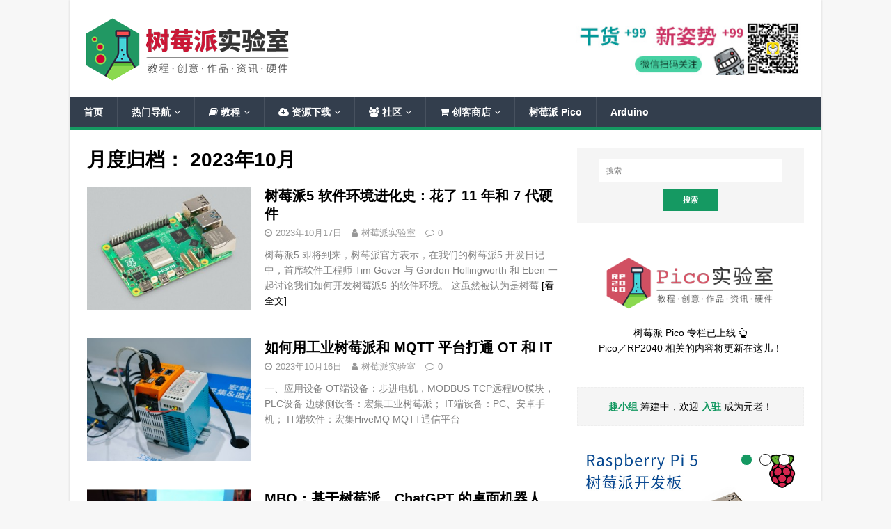

--- FILE ---
content_type: text/html; charset=UTF-8
request_url: https://shumeipai.nxez.com/2023/10
body_size: 12213
content:
<!DOCTYPE html>
<html class="no-js" lang="zh-CN">
<head>
<meta charset="UTF-8">
<meta name="viewport" content="width=device-width, initial-scale=1.0">
<meta name="keywords" content="树莓派,raspberry pi,ARM,单板机,树莓派论坛" />
<meta name="description" content="树莓派（Raspberry Pi）中文资讯站，提供丰富的树莓派教程和DIY资讯。" />
<link rel="shortcut icon" href="https://shumeipai.nxez.com/favicon.ico" type="image/x-icon" />
<link rel="profile" href="http://gmpg.org/xfn/11" />
<title>2023年10月 | 树莓派实验室</title>
<meta name='robots' content='max-image-preview:large' />
<link rel='dns-prefetch' href='//s.w.org' />
<link rel="alternate" type="application/rss+xml" title="树莓派实验室 &raquo; Feed" href="https://shumeipai.nxez.com/feed" />
<link rel="alternate" type="application/rss+xml" title="树莓派实验室 &raquo; 评论Feed" href="https://shumeipai.nxez.com/comments/feed" />
<script type="text/javascript">
window._wpemojiSettings = {"baseUrl":"https:\/\/s.w.org\/images\/core\/emoji\/13.1.0\/72x72\/","ext":".png","svgUrl":"https:\/\/s.w.org\/images\/core\/emoji\/13.1.0\/svg\/","svgExt":".svg","source":{"concatemoji":"https:\/\/shumeipai.nxez.com\/wp-includes\/js\/wp-emoji-release.min.js?ver=5.9.12"}};
/*! This file is auto-generated */
!function(e,a,t){var n,r,o,i=a.createElement("canvas"),p=i.getContext&&i.getContext("2d");function s(e,t){var a=String.fromCharCode;p.clearRect(0,0,i.width,i.height),p.fillText(a.apply(this,e),0,0);e=i.toDataURL();return p.clearRect(0,0,i.width,i.height),p.fillText(a.apply(this,t),0,0),e===i.toDataURL()}function c(e){var t=a.createElement("script");t.src=e,t.defer=t.type="text/javascript",a.getElementsByTagName("head")[0].appendChild(t)}for(o=Array("flag","emoji"),t.supports={everything:!0,everythingExceptFlag:!0},r=0;r<o.length;r++)t.supports[o[r]]=function(e){if(!p||!p.fillText)return!1;switch(p.textBaseline="top",p.font="600 32px Arial",e){case"flag":return s([127987,65039,8205,9895,65039],[127987,65039,8203,9895,65039])?!1:!s([55356,56826,55356,56819],[55356,56826,8203,55356,56819])&&!s([55356,57332,56128,56423,56128,56418,56128,56421,56128,56430,56128,56423,56128,56447],[55356,57332,8203,56128,56423,8203,56128,56418,8203,56128,56421,8203,56128,56430,8203,56128,56423,8203,56128,56447]);case"emoji":return!s([10084,65039,8205,55357,56613],[10084,65039,8203,55357,56613])}return!1}(o[r]),t.supports.everything=t.supports.everything&&t.supports[o[r]],"flag"!==o[r]&&(t.supports.everythingExceptFlag=t.supports.everythingExceptFlag&&t.supports[o[r]]);t.supports.everythingExceptFlag=t.supports.everythingExceptFlag&&!t.supports.flag,t.DOMReady=!1,t.readyCallback=function(){t.DOMReady=!0},t.supports.everything||(n=function(){t.readyCallback()},a.addEventListener?(a.addEventListener("DOMContentLoaded",n,!1),e.addEventListener("load",n,!1)):(e.attachEvent("onload",n),a.attachEvent("onreadystatechange",function(){"complete"===a.readyState&&t.readyCallback()})),(n=t.source||{}).concatemoji?c(n.concatemoji):n.wpemoji&&n.twemoji&&(c(n.twemoji),c(n.wpemoji)))}(window,document,window._wpemojiSettings);
</script>
<style type="text/css">
img.wp-smiley,
img.emoji {
	display: inline !important;
	border: none !important;
	box-shadow: none !important;
	height: 1em !important;
	width: 1em !important;
	margin: 0 0.07em !important;
	vertical-align: -0.1em !important;
	background: none !important;
	padding: 0 !important;
}
</style>
	<link rel='stylesheet' id='wp-block-library-css'  href='https://shumeipai.nxez.com/wp-includes/css/dist/block-library/style.min.css?ver=5.9.12' type='text/css' media='all' />
<style id='global-styles-inline-css' type='text/css'>
body{--wp--preset--color--black: #000000;--wp--preset--color--cyan-bluish-gray: #abb8c3;--wp--preset--color--white: #ffffff;--wp--preset--color--pale-pink: #f78da7;--wp--preset--color--vivid-red: #cf2e2e;--wp--preset--color--luminous-vivid-orange: #ff6900;--wp--preset--color--luminous-vivid-amber: #fcb900;--wp--preset--color--light-green-cyan: #7bdcb5;--wp--preset--color--vivid-green-cyan: #00d084;--wp--preset--color--pale-cyan-blue: #8ed1fc;--wp--preset--color--vivid-cyan-blue: #0693e3;--wp--preset--color--vivid-purple: #9b51e0;--wp--preset--gradient--vivid-cyan-blue-to-vivid-purple: linear-gradient(135deg,rgba(6,147,227,1) 0%,rgb(155,81,224) 100%);--wp--preset--gradient--light-green-cyan-to-vivid-green-cyan: linear-gradient(135deg,rgb(122,220,180) 0%,rgb(0,208,130) 100%);--wp--preset--gradient--luminous-vivid-amber-to-luminous-vivid-orange: linear-gradient(135deg,rgba(252,185,0,1) 0%,rgba(255,105,0,1) 100%);--wp--preset--gradient--luminous-vivid-orange-to-vivid-red: linear-gradient(135deg,rgba(255,105,0,1) 0%,rgb(207,46,46) 100%);--wp--preset--gradient--very-light-gray-to-cyan-bluish-gray: linear-gradient(135deg,rgb(238,238,238) 0%,rgb(169,184,195) 100%);--wp--preset--gradient--cool-to-warm-spectrum: linear-gradient(135deg,rgb(74,234,220) 0%,rgb(151,120,209) 20%,rgb(207,42,186) 40%,rgb(238,44,130) 60%,rgb(251,105,98) 80%,rgb(254,248,76) 100%);--wp--preset--gradient--blush-light-purple: linear-gradient(135deg,rgb(255,206,236) 0%,rgb(152,150,240) 100%);--wp--preset--gradient--blush-bordeaux: linear-gradient(135deg,rgb(254,205,165) 0%,rgb(254,45,45) 50%,rgb(107,0,62) 100%);--wp--preset--gradient--luminous-dusk: linear-gradient(135deg,rgb(255,203,112) 0%,rgb(199,81,192) 50%,rgb(65,88,208) 100%);--wp--preset--gradient--pale-ocean: linear-gradient(135deg,rgb(255,245,203) 0%,rgb(182,227,212) 50%,rgb(51,167,181) 100%);--wp--preset--gradient--electric-grass: linear-gradient(135deg,rgb(202,248,128) 0%,rgb(113,206,126) 100%);--wp--preset--gradient--midnight: linear-gradient(135deg,rgb(2,3,129) 0%,rgb(40,116,252) 100%);--wp--preset--duotone--dark-grayscale: url('#wp-duotone-dark-grayscale');--wp--preset--duotone--grayscale: url('#wp-duotone-grayscale');--wp--preset--duotone--purple-yellow: url('#wp-duotone-purple-yellow');--wp--preset--duotone--blue-red: url('#wp-duotone-blue-red');--wp--preset--duotone--midnight: url('#wp-duotone-midnight');--wp--preset--duotone--magenta-yellow: url('#wp-duotone-magenta-yellow');--wp--preset--duotone--purple-green: url('#wp-duotone-purple-green');--wp--preset--duotone--blue-orange: url('#wp-duotone-blue-orange');--wp--preset--font-size--small: 13px;--wp--preset--font-size--medium: 20px;--wp--preset--font-size--large: 36px;--wp--preset--font-size--x-large: 42px;}.has-black-color{color: var(--wp--preset--color--black) !important;}.has-cyan-bluish-gray-color{color: var(--wp--preset--color--cyan-bluish-gray) !important;}.has-white-color{color: var(--wp--preset--color--white) !important;}.has-pale-pink-color{color: var(--wp--preset--color--pale-pink) !important;}.has-vivid-red-color{color: var(--wp--preset--color--vivid-red) !important;}.has-luminous-vivid-orange-color{color: var(--wp--preset--color--luminous-vivid-orange) !important;}.has-luminous-vivid-amber-color{color: var(--wp--preset--color--luminous-vivid-amber) !important;}.has-light-green-cyan-color{color: var(--wp--preset--color--light-green-cyan) !important;}.has-vivid-green-cyan-color{color: var(--wp--preset--color--vivid-green-cyan) !important;}.has-pale-cyan-blue-color{color: var(--wp--preset--color--pale-cyan-blue) !important;}.has-vivid-cyan-blue-color{color: var(--wp--preset--color--vivid-cyan-blue) !important;}.has-vivid-purple-color{color: var(--wp--preset--color--vivid-purple) !important;}.has-black-background-color{background-color: var(--wp--preset--color--black) !important;}.has-cyan-bluish-gray-background-color{background-color: var(--wp--preset--color--cyan-bluish-gray) !important;}.has-white-background-color{background-color: var(--wp--preset--color--white) !important;}.has-pale-pink-background-color{background-color: var(--wp--preset--color--pale-pink) !important;}.has-vivid-red-background-color{background-color: var(--wp--preset--color--vivid-red) !important;}.has-luminous-vivid-orange-background-color{background-color: var(--wp--preset--color--luminous-vivid-orange) !important;}.has-luminous-vivid-amber-background-color{background-color: var(--wp--preset--color--luminous-vivid-amber) !important;}.has-light-green-cyan-background-color{background-color: var(--wp--preset--color--light-green-cyan) !important;}.has-vivid-green-cyan-background-color{background-color: var(--wp--preset--color--vivid-green-cyan) !important;}.has-pale-cyan-blue-background-color{background-color: var(--wp--preset--color--pale-cyan-blue) !important;}.has-vivid-cyan-blue-background-color{background-color: var(--wp--preset--color--vivid-cyan-blue) !important;}.has-vivid-purple-background-color{background-color: var(--wp--preset--color--vivid-purple) !important;}.has-black-border-color{border-color: var(--wp--preset--color--black) !important;}.has-cyan-bluish-gray-border-color{border-color: var(--wp--preset--color--cyan-bluish-gray) !important;}.has-white-border-color{border-color: var(--wp--preset--color--white) !important;}.has-pale-pink-border-color{border-color: var(--wp--preset--color--pale-pink) !important;}.has-vivid-red-border-color{border-color: var(--wp--preset--color--vivid-red) !important;}.has-luminous-vivid-orange-border-color{border-color: var(--wp--preset--color--luminous-vivid-orange) !important;}.has-luminous-vivid-amber-border-color{border-color: var(--wp--preset--color--luminous-vivid-amber) !important;}.has-light-green-cyan-border-color{border-color: var(--wp--preset--color--light-green-cyan) !important;}.has-vivid-green-cyan-border-color{border-color: var(--wp--preset--color--vivid-green-cyan) !important;}.has-pale-cyan-blue-border-color{border-color: var(--wp--preset--color--pale-cyan-blue) !important;}.has-vivid-cyan-blue-border-color{border-color: var(--wp--preset--color--vivid-cyan-blue) !important;}.has-vivid-purple-border-color{border-color: var(--wp--preset--color--vivid-purple) !important;}.has-vivid-cyan-blue-to-vivid-purple-gradient-background{background: var(--wp--preset--gradient--vivid-cyan-blue-to-vivid-purple) !important;}.has-light-green-cyan-to-vivid-green-cyan-gradient-background{background: var(--wp--preset--gradient--light-green-cyan-to-vivid-green-cyan) !important;}.has-luminous-vivid-amber-to-luminous-vivid-orange-gradient-background{background: var(--wp--preset--gradient--luminous-vivid-amber-to-luminous-vivid-orange) !important;}.has-luminous-vivid-orange-to-vivid-red-gradient-background{background: var(--wp--preset--gradient--luminous-vivid-orange-to-vivid-red) !important;}.has-very-light-gray-to-cyan-bluish-gray-gradient-background{background: var(--wp--preset--gradient--very-light-gray-to-cyan-bluish-gray) !important;}.has-cool-to-warm-spectrum-gradient-background{background: var(--wp--preset--gradient--cool-to-warm-spectrum) !important;}.has-blush-light-purple-gradient-background{background: var(--wp--preset--gradient--blush-light-purple) !important;}.has-blush-bordeaux-gradient-background{background: var(--wp--preset--gradient--blush-bordeaux) !important;}.has-luminous-dusk-gradient-background{background: var(--wp--preset--gradient--luminous-dusk) !important;}.has-pale-ocean-gradient-background{background: var(--wp--preset--gradient--pale-ocean) !important;}.has-electric-grass-gradient-background{background: var(--wp--preset--gradient--electric-grass) !important;}.has-midnight-gradient-background{background: var(--wp--preset--gradient--midnight) !important;}.has-small-font-size{font-size: var(--wp--preset--font-size--small) !important;}.has-medium-font-size{font-size: var(--wp--preset--font-size--medium) !important;}.has-large-font-size{font-size: var(--wp--preset--font-size--large) !important;}.has-x-large-font-size{font-size: var(--wp--preset--font-size--x-large) !important;}
</style>
<link rel='stylesheet' id='juiz_outdated_post_message-css'  href='https://shumeipai.nxez.com/wp-content/plugins/juiz-outdated-post-message/css/juiz-odpm-styles.css?ver=1.0.4' type='text/css' media='all' />
<link rel='stylesheet' id='dashicons-css'  href='https://shumeipai.nxez.com/wp-includes/css/dashicons.min.css?ver=5.9.12' type='text/css' media='all' />
<link rel='stylesheet' id='post-views-counter-frontend-css'  href='https://shumeipai.nxez.com/wp-content/plugins/post-views-counter/css/frontend.css?ver=1.3.11' type='text/css' media='all' />
<link rel='stylesheet' id='smartideo_css-css'  href='https://shumeipai.nxez.com/wp-content/plugins/smartideo/static/smartideo.css?ver=2.7.0' type='text/css' media='screen' />
<link rel='stylesheet' id='widgetopts-styles-css'  href='https://shumeipai.nxez.com/wp-content/plugins/widget-options/assets/css/widget-options.css' type='text/css' media='all' />
<link rel='stylesheet' id='mh-magazine-lite-css'  href='https://shumeipai.nxez.com/wp-content/themes/shumeipai-v3/style.css?ver=5.9.12' type='text/css' media='all' />
<link rel='stylesheet' id='mh-font-awesome-css'  href='https://shumeipai.nxez.com/wp-content/themes/shumeipai-v3/includes/font-awesome.min.css' type='text/css' media='all' />
<script type='text/javascript' src='https://shumeipai.nxez.com/wp-includes/js/jquery/jquery.min.js?ver=3.6.0' id='jquery-core-js'></script>
<script type='text/javascript' src='https://shumeipai.nxez.com/wp-includes/js/jquery/jquery-migrate.min.js?ver=3.3.2' id='jquery-migrate-js'></script>
<script type='text/javascript' src='https://shumeipai.nxez.com/wp-content/themes/shumeipai-v3/js/scripts.js?ver=5.9.12' id='mh-scripts-js'></script>
<link rel="https://api.w.org/" href="https://shumeipai.nxez.com/wp-json/" /><link rel="EditURI" type="application/rsd+xml" title="RSD" href="https://shumeipai.nxez.com/xmlrpc.php?rsd" />
<link rel="wlwmanifest" type="application/wlwmanifest+xml" href="https://shumeipai.nxez.com/wp-includes/wlwmanifest.xml" /> 
<meta name="generator" content="WordPress 5.9.12" />
<!--[if lt IE 9]>
<script src="https://shumeipai.nxez.com/wp-content/themes/shumeipai-v3/js/css3-mediaqueries.js"></script>
<![endif]-->
		<style type="text/css" id="wp-custom-css">
			.google-auto-placed {
visibility: hidden !important;
display:none !important;
}		</style>
		
<script>
var _hmt = _hmt || [];
(function() {
  var hm = document.createElement("script");
  hm.src = "https://hm.baidu.com/hm.js?e40efcfab8b008050fffd1332c3b216e";
  var s = document.getElementsByTagName("script")[0]; 
  s.parentNode.insertBefore(hm, s);
})();
</script>

</head>
<body id="mh-mobile" class="archive date mh-right-sb" itemscope="itemscope" itemtype="http://schema.org/WebPage">
<div class="mh-container mh-container-outer">
<div class="mh-header-mobile-nav mh-clearfix"></div>
<header class="mh-header" itemscope="itemscope" itemtype="http://schema.org/WPHeader">
	<div class="mh-container mh-container-inner mh-row mh-clearfix">
		<div class="mh-custom-header mh-clearfix">
<div class="mh-col-1-3 mh-site-identity">
<div class="mh-site-logo" role="banner" itemscope="itemscope" itemtype="http://schema.org/Brand">
<a href="https://shumeipai.nxez.com/" title="树莓派实验室" class="custom-logo-link" rel="home" itemprop="url">
<img width="300" height="100" src="https://shumeipai.nxez.com/wp-content/themes/shumeipai-v3/images/logo.png" class="custom-logo" alt="树莓派实验室" itemprop="logo">
</a>
</div>
</div>
<aside class="mh-col-2-3 mh-header-widget-2"><div id="text-5" class="mh-widget mh-header-2 widget_text"><div class="textwidget"><div class="mh-ad-spot" style="background:#ffffff;"><a title="趣无尽" href="https://talk.quwj.com/" target="_blank"><img src="https://shumeipai.nxez.com/wp-content/themes/shumeipai-v3/images/weixinbanner.jpg" width="665" height="80" alt="banner"></a></div></div></div></aside></div>
	</div>
	<div class="mh-main-nav-wrap">
		<nav class="mh-navigation mh-main-nav mh-container mh-container-inner mh-clearfix" itemscope="itemscope" itemtype="http://schema.org/SiteNavigationElement">
			<div class="menu-%e8%8f%9c%e5%8d%951-container"><ul id="menu-%e8%8f%9c%e5%8d%951" class="menu"><li id="menu-item-21" class="menu-item menu-item-type-custom menu-item-object-custom menu-item-home menu-item-21"><a href="https://shumeipai.nxez.com/">首页</a></li>
<li id="menu-item-333" class="menu-item menu-item-type-custom menu-item-object-custom menu-item-has-children menu-item-333"><a href="#">热门导航</a>
<ul class="sub-menu">
	<li id="menu-item-1213" class="menu-item menu-item-type-custom menu-item-object-custom menu-item-1213"><a href="https://shumeipai.nxez.com/tag/hardware">硬件</a></li>
	<li id="menu-item-4749" class="menu-item menu-item-type-custom menu-item-object-custom menu-item-4749"><a href="https://shumeipai.nxez.com/tag/software">软件</a></li>
	<li id="menu-item-4751" class="menu-item menu-item-type-custom menu-item-object-custom menu-item-4751"><a href="https://shumeipai.nxez.com/tag/%E7%BC%96%E7%A8%8B">编程</a></li>
	<li id="menu-item-364" class="menu-item menu-item-type-custom menu-item-object-custom menu-item-364"><a href="https://shumeipai.nxez.com/tag/network">网络</a></li>
	<li id="menu-item-365" class="menu-item menu-item-type-custom menu-item-object-custom menu-item-365"><a href="https://shumeipai.nxez.com/tag/multimedia">多媒体</a></li>
	<li id="menu-item-363" class="menu-item menu-item-type-custom menu-item-object-custom menu-item-363"><a href="https://shumeipai.nxez.com/tag/web">Web</a></li>
	<li id="menu-item-4752" class="menu-item menu-item-type-custom menu-item-object-custom menu-item-4752"><a href="https://shumeipai.nxez.com/tag/%E4%BC%A0%E6%84%9F%E5%99%A8">传感器</a></li>
	<li id="menu-item-4750" class="menu-item menu-item-type-custom menu-item-object-custom menu-item-4750"><a href="https://shumeipai.nxez.com/tag/GPIO">GPIO</a></li>
	<li id="menu-item-4755" class="menu-item menu-item-type-custom menu-item-object-custom menu-item-4755"><a href="https://shumeipai.nxez.com/tag/iot">物联网</a></li>
	<li id="menu-item-6476" class="menu-item menu-item-type-custom menu-item-object-custom menu-item-6476"><a href="https://shumeipai.nxez.com/tag/industry">工业控制</a></li>
	<li id="menu-item-4756" class="menu-item menu-item-type-custom menu-item-object-custom menu-item-4756"><a href="https://shumeipai.nxez.com/tag/ai">人工智能</a></li>
	<li id="menu-item-4014" class="menu-item menu-item-type-custom menu-item-object-custom menu-item-4014"><a href="https://shumeipai.nxez.com/tag/zero">树莓派 Zero</a></li>
	<li id="menu-item-7817" class="menu-item menu-item-type-custom menu-item-object-custom menu-item-7817"><a target="_blank" rel="noopener" href="https://pico.nxez.com/">树莓派 Pico</a></li>
	<li id="menu-item-3019" class="menu-item menu-item-type-custom menu-item-object-custom menu-item-3019"><a href="https://shumeipai.nxez.com/hot-explorer">探索更多&#8230; <i class="fa fa-plus" aria-hidden="true"></i></a></li>
</ul>
</li>
<li id="menu-item-4753" class="menu-item menu-item-type-custom menu-item-object-custom menu-item-has-children menu-item-4753"><a href="#"><i class="fa fa-book" aria-hidden="true"></i> 教程</a>
<ul class="sub-menu">
	<li id="menu-item-83" class="menu-item menu-item-type-post_type menu-item-object-page menu-item-83"><a href="https://shumeipai.nxez.com/intro-faq">树莓派是什么?</a></li>
	<li id="menu-item-431" class="menu-item menu-item-type-post_type menu-item-object-page menu-item-431"><a href="https://shumeipai.nxez.com/what-raspi-used-for">树莓派能用做什么？</a></li>
	<li id="menu-item-3788" class="menu-item menu-item-type-custom menu-item-object-custom menu-item-3788"><a href="https://shumeipai.nxez.com/hot-explorer#beginner">开箱上手必读 <i class="fa fa-flag" aria-hidden="true"></i></a></li>
	<li id="menu-item-8854" class="menu-item menu-item-type-custom menu-item-object-custom menu-item-8854"><a target="_blank" rel="noopener" href="https://pico.nxez.com/raspberry-pi-pico">树莓派 Pico 又是什么？</a></li>
	<li id="menu-item-334" class="menu-item menu-item-type-custom menu-item-object-custom menu-item-334"><a href="https://shumeipai.nxez.com/tag/level1">基础 LEVEL1</a></li>
	<li id="menu-item-335" class="menu-item menu-item-type-custom menu-item-object-custom menu-item-335"><a href="https://shumeipai.nxez.com/tag/level2">进阶 LEVEL2</a></li>
	<li id="menu-item-336" class="menu-item menu-item-type-custom menu-item-object-custom menu-item-336"><a href="https://shumeipai.nxez.com/tag/level3">高级 LEVEL3</a></li>
	<li id="menu-item-337" class="menu-item menu-item-type-custom menu-item-object-custom menu-item-337"><a href="https://shumeipai.nxez.com/tag/level4">极客 LEVEL4</a></li>
</ul>
</li>
<li id="menu-item-433" class="menu-item menu-item-type-custom menu-item-object-custom menu-item-has-children menu-item-433"><a href="https://shumeipai.nxez.com/download"><i class="fa fa-cloud-download" aria-hidden="true"></i> 资源下载</a>
<ul class="sub-menu">
	<li id="menu-item-4734" class="menu-item menu-item-type-custom menu-item-object-custom menu-item-4734"><a href="https://shumeipai.nxez.com/download#tools">工具下载 <i class="fa fa-cogs" aria-hidden="true"></i></a></li>
	<li id="menu-item-4733" class="menu-item menu-item-type-custom menu-item-object-custom menu-item-4733"><a href="https://shumeipai.nxez.com/download#os">操作系统</a></li>
	<li id="menu-item-1663" class="menu-item menu-item-type-post_type menu-item-object-page menu-item-1663"><a href="https://shumeipai.nxez.com/raspberry-pi-pins-version-40">树莓派引脚对照表</a></li>
	<li id="menu-item-1389" class="menu-item menu-item-type-custom menu-item-object-custom menu-item-1389"><a href="https://shumeipai.nxez.com/2024/11/11/raspberry-pi-os-chinese-software-source.html">Raspberry Pi OS 软件源</a></li>
	<li id="menu-item-3039" class="menu-item menu-item-type-post_type menu-item-object-page menu-item-3039"><a href="https://shumeipai.nxez.com/raspberry-pi-version-compare">树莓派各版本对照表</a></li>
	<li id="menu-item-5268" class="menu-item menu-item-type-custom menu-item-object-custom menu-item-5268"><a href="https://shumeipai.nxez.com/raspberry-pi-revision-codes">树莓派版本代号大全</a></li>
	<li id="menu-item-5129" class="menu-item menu-item-type-custom menu-item-object-custom menu-item-5129"><a title="树莓派 Datasheets 与资源文档" href="https://shumeipai.nxez.com/raspberry-pi-datasheets">树莓派 Datasheets 资源</a></li>
	<li id="menu-item-3385" class="menu-item menu-item-type-custom menu-item-object-custom menu-item-3385"><a target="_blank" rel="noopener" href="https://make.quwj.com/project/10">树莓派仪表盘 <i class="fa fa-tachometer" aria-hidden="true"></i></a></li>
	<li id="menu-item-7548" class="menu-item menu-item-type-custom menu-item-object-custom menu-item-7548"><a target="_blank" rel="noopener" href="https://pico.org.cn">树莓派 Pico 上手指引  <i class="fa fa-microchip" aria-hidden="true"></i></a></li>
	<li id="menu-item-9542" class="menu-item menu-item-type-custom menu-item-object-custom menu-item-9542"><a href="https://shumeipai.nxez.com/documentation/">树莓派官方文档</a></li>
	<li id="menu-item-299" class="menu-item menu-item-type-custom menu-item-object-custom menu-item-299"><a target="_blank" rel="noopener" href="https://make.quwj.com/member/2/bookmarks?category=36">树莓派相关的工具和APP</a></li>
	<li id="menu-item-6514" class="menu-item menu-item-type-custom menu-item-object-custom menu-item-6514"><a target="_blank" rel="noopener" href="https://make.quwj.com/member/2/bookmarks?category=35">树莓派相关的书籍</a></li>
</ul>
</li>
<li id="menu-item-4721" class="menu-item menu-item-type-custom menu-item-object-custom menu-item-has-children menu-item-4721"><a href="#"><i class="fa fa-users" aria-hidden="true"></i> 社区</a>
<ul class="sub-menu">
	<li id="menu-item-5892" class="menu-item menu-item-type-custom menu-item-object-custom menu-item-5892"><a target="_blank" rel="noopener" href="https://talk.quwj.com">趣小组 <i class="fa fa-comment" aria-hidden="true"></i></a></li>
	<li id="menu-item-3401" class="menu-item menu-item-type-custom menu-item-object-custom menu-item-3401"><a target="_blank" rel="noopener" href="https://make.quwj.com">Make 趣无尽</a></li>
	<li id="menu-item-2294" class="menu-item menu-item-type-custom menu-item-object-custom menu-item-2294"><a target="_blank" rel="noopener" href="https://wiki.nxez.com">创客百科(Wiki)</a></li>
	<li id="menu-item-596" class="menu-item menu-item-type-post_type menu-item-object-page menu-item-596"><a href="https://shumeipai.nxez.com/contact">联系我们</a></li>
	<li id="menu-item-2927" class="menu-item menu-item-type-custom menu-item-object-custom menu-item-2927"><a href="https://shumeipai.nxez.com/submit-for-publication">投稿/推荐内容</a></li>
	<li id="menu-item-2826" class="menu-item menu-item-type-custom menu-item-object-custom menu-item-2826"><a target="_blank" rel="noopener" href="https://talk.quwj.com/node/support">技术支持</a></li>
</ul>
</li>
<li id="menu-item-1459" class="menu-item menu-item-type-custom menu-item-object-custom menu-item-has-children menu-item-1459"><a target="_blank" rel="noopener" href="http://shop67187987.taobao.com/"><i class="fa fa-shopping-cart" aria-hidden="true"></i> 创客商店</a>
<ul class="sub-menu">
	<li id="menu-item-3077" class="menu-item menu-item-type-custom menu-item-object-custom menu-item-3077"><a target="_blank" rel="noopener" href="http://shop67187987.taobao.com/">淘宝店首页</a></li>
	<li id="menu-item-3685" class="menu-item menu-item-type-custom menu-item-object-custom menu-item-3685"><a target="_blank" rel="noopener" href="http://link.nxez.com/buy/raspberry-pi">树莓派5 套件 <i class="fa fa-star" aria-hidden="true"></i></a></li>
	<li id="menu-item-7317" class="menu-item menu-item-type-custom menu-item-object-custom menu-item-7317"><a target="_blank" rel="noopener" href="http://link.nxez.com/buy/raspberry-pi-cm">树莓派 CM4 计算模块 <i class="fa fa-star" aria-hidden="true"></i></a></li>
	<li id="menu-item-7541" class="menu-item menu-item-type-custom menu-item-object-custom menu-item-7541"><a target="_blank" rel="noopener" href="http://link.nxez.com/buy/raspberry-pi-pico">树莓派 Pico <i class="fa fa-star" aria-hidden="true"></i></a></li>
	<li id="menu-item-3417" class="menu-item menu-item-type-custom menu-item-object-custom menu-item-3417"><a target="_blank" rel="noopener" href="http://link.nxez.com/spoony/cps-products-raspberry-pi-zero-w-kit">树莓派 Zero W 套件</a></li>
	<li id="menu-item-3075" class="menu-item menu-item-type-custom menu-item-object-custom menu-item-3075"><a target="_blank" rel="noopener" href="http://link.nxez.com/rpi/cps-products-hifidac-hat">HiFiDAC 扩展板</a></li>
	<li id="menu-item-4987" class="menu-item menu-item-type-custom menu-item-object-custom menu-item-4987"><a target="_blank" rel="noopener" href="http://link.nxez.com/rpi/cps-products-hifidac-zero-hat">HiFiDAC ZERO 扩展板</a></li>
	<li id="menu-item-7667" class="menu-item menu-item-type-custom menu-item-object-custom menu-item-7667"><a target="_blank" rel="noopener" href="http://link.nxez.com/buy/rpi-camera">树莓派官方摄像头</a></li>
	<li id="menu-item-5707" class="menu-item menu-item-type-custom menu-item-object-custom menu-item-5707"><a target="_blank" rel="noopener" href="http://link.nxez.com/quwj/products-rpi-zero-cam-kit">树莓派夜视摄像头套件</a></li>
	<li id="menu-item-8067" class="menu-item menu-item-type-custom menu-item-object-custom menu-item-8067"><a target="_blank" rel="noopener" href="http://link.nxez.com/buy/ed-cm4sensing">CM4 Sensing 工业计算机</a></li>
	<li id="menu-item-7462" class="menu-item menu-item-type-custom menu-item-object-custom menu-item-7462"><a target="_blank" rel="noopener" href="https://quwj.taobao.com/category-1575671700.htm?parentCatId=1030740923&#038;parentCatName=Raspberry+Pi+%D7%A8%C7%F8&#038;catName=%D0%D0%D2%B5%A1%A2%B9%A4%BF%D8%B2%FA%C6%B7">工业产品分类 <i class="fa fa-plus" aria-hidden="true"></i></a></li>
</ul>
</li>
<li id="menu-item-7558" class="menu-item menu-item-type-custom menu-item-object-custom menu-item-7558"><a target="_blank" rel="noopener" href="https://pico.nxez.com">树莓派 Pico</a></li>
<li id="menu-item-927" class="menu-item menu-item-type-custom menu-item-object-custom menu-item-927"><a target="_blank" rel="noopener" href="https://arduino.nxez.com">Arduino</a></li>
</ul></div>		</nav>
	</div>
</header><div class="mh-wrapper mh-clearfix">
	<div id="main-content" class="mh-loop mh-content" role="main">			<header class="page-header"><h1 class="page-title">月度归档： <span>2023年10月</span></h1>			</header><article class="mh-loop-item mh-clearfix post-9057 post type-post status-publish format-standard hentry category-uncategorized tag-raspberrypi tag-2 tag-549 tag-62">
	<figure class="mh-loop-thumb">
		<a href="https://shumeipai.nxez.com/2023/10/17/optimising-raspberry-pi-5s-software-environment.html"><img class="mh-image-placeholder" src="//th.i1.nxez.com/?src=https://shumeipai.nxez.com/wp-content/uploads/2023/09/20230928144452530.jpg&zc=1&a=t&w=326&h=245" alt="树莓派5 软件环境进化史：花了 11 年和 7 代硬件" />		</a>
	</figure>
	<div class="mh-loop-content mh-clearfix">
		<header class="mh-loop-header">
			<h3 class="entry-title mh-loop-title">
				<a href="https://shumeipai.nxez.com/2023/10/17/optimising-raspberry-pi-5s-software-environment.html" rel="bookmark">
					树莓派5 软件环境进化史：花了 11 年和 7 代硬件				</a>
			</h3>
			<div class="mh-meta mh-loop-meta">
				<span class="mh-meta-date updated"><i class="fa fa-clock-o"></i>2023年10月17日</span>
<span class="mh-meta-author author vcard"><i class="fa fa-user"></i><a class="fn" href="https://shumeipai.nxez.com/author/admin">树莓派实验室</a></span>
<span class="mh-meta-comments"><i class="fa fa-comment-o"></i><a class="mh-comment-count-link" href="https://shumeipai.nxez.com/2023/10/17/optimising-raspberry-pi-5s-software-environment.html#mh-comments">0</a></span>
			</div>
		</header>
		<div class="mh-loop-excerpt">
			<div class="mh-excerpt"><p>树莓派5 即将到来，树莓派官方表示，在我们的树莓派5 开发日记中，首席软件工程师 Tim Gover 与 Gordon Hollingworth 和 Eben 一起讨论我们如何开发树莓派5 的软件环境。 这虽然被认为是树莓 <a class="mh-excerpt-more" href="https://shumeipai.nxez.com/2023/10/17/optimising-raspberry-pi-5s-software-environment.html" title="树莓派5 软件环境进化史：花了 11 年和 7 代硬件">[看全文]</a></p>
</div>		</div>
	</div>
</article><article class="mh-loop-item mh-clearfix post-9061 post type-post status-publish format-standard hentry category-uncategorized">
	<figure class="mh-loop-thumb">
		<a href="https://shumeipai.nxez.com/2023/10/16/how-to-connect-ot-and-it-with-the-industrial-raspberry-pi-and-mqtt-platform.html"><img class="mh-image-placeholder" src="//th.i1.nxez.com/?src=https://shumeipai.nxez.com/wp-content/uploads/2023/10/20231022195817981.jpg&zc=1&a=t&w=326&h=245" alt="如何用工业树莓派和 MQTT 平台打通 OT 和 IT" />		</a>
	</figure>
	<div class="mh-loop-content mh-clearfix">
		<header class="mh-loop-header">
			<h3 class="entry-title mh-loop-title">
				<a href="https://shumeipai.nxez.com/2023/10/16/how-to-connect-ot-and-it-with-the-industrial-raspberry-pi-and-mqtt-platform.html" rel="bookmark">
					如何用工业树莓派和 MQTT 平台打通 OT 和 IT				</a>
			</h3>
			<div class="mh-meta mh-loop-meta">
				<span class="mh-meta-date updated"><i class="fa fa-clock-o"></i>2023年10月16日</span>
<span class="mh-meta-author author vcard"><i class="fa fa-user"></i><a class="fn" href="https://shumeipai.nxez.com/author/admin">树莓派实验室</a></span>
<span class="mh-meta-comments"><i class="fa fa-comment-o"></i><a class="mh-comment-count-link" href="https://shumeipai.nxez.com/2023/10/16/how-to-connect-ot-and-it-with-the-industrial-raspberry-pi-and-mqtt-platform.html#mh-comments">0</a></span>
			</div>
		</header>
		<div class="mh-loop-excerpt">
			<div class="mh-excerpt"><p>一、应用设备 OT端设备：步进电机，MODBUS TCP远程I/O模块，PLC设备 边缘侧设备：宏集工业树莓派； IT端设备：PC、安卓手机； IT端软件：宏集HiveMQ MQTT通信平台</p>
</div>		</div>
	</div>
</article><article class="mh-loop-item mh-clearfix post-9036 post type-post status-publish format-standard hentry category-uncategorized tag-ai tag-chatgpt tag-level4 tag-raspberrypi tag-2">
	<figure class="mh-loop-thumb">
		<a href="https://shumeipai.nxez.com/2023/10/08/bmo-ai-the-companion-robot-with-artificial-intelligence.html"><img class="mh-image-placeholder" src="//th.i1.nxez.com/?src=https://th.i1.quwj.com/thumb/post/2023/09/26/c1811eddaea9e1dcd04913d6be8745ea,w_800.png&zc=1&a=t&w=326&h=245" alt="MBO：基于树莓派、ChatGPT 的桌面机器人" />		</a>
	</figure>
	<div class="mh-loop-content mh-clearfix">
		<header class="mh-loop-header">
			<h3 class="entry-title mh-loop-title">
				<a href="https://shumeipai.nxez.com/2023/10/08/bmo-ai-the-companion-robot-with-artificial-intelligence.html" rel="bookmark">
					MBO：基于树莓派、ChatGPT 的桌面机器人				</a>
			</h3>
			<div class="mh-meta mh-loop-meta">
				<span class="mh-meta-date updated"><i class="fa fa-clock-o"></i>2023年10月8日</span>
<span class="mh-meta-author author vcard"><i class="fa fa-user"></i><a class="fn" href="https://shumeipai.nxez.com/author/admin">树莓派实验室</a></span>
<span class="mh-meta-comments"><i class="fa fa-comment-o"></i><a class="mh-comment-count-link" href="https://shumeipai.nxez.com/2023/10/08/bmo-ai-the-companion-robot-with-artificial-intelligence.html#mh-comments">0</a></span>
			</div>
		</header>
		<div class="mh-loop-excerpt">
			<div class="mh-excerpt"><p>MAKER:David Packman／译：趣无尽（转载请注明出处） 这是国外 Maker David Packman 制作的基于树莓派机器人 MBO，该机器人的外观设计灵感来自动漫 Adventure Time 中的机器 <a class="mh-excerpt-more" href="https://shumeipai.nxez.com/2023/10/08/bmo-ai-the-companion-robot-with-artificial-intelligence.html" title="MBO：基于树莓派、ChatGPT 的桌面机器人">[看全文]</a></p>
</div>		</div>
	</div>
</article><article class="mh-loop-item mh-clearfix post-9038 post type-post status-publish format-standard hentry category-uncategorized tag-62">
	<figure class="mh-loop-thumb">
		<a href="https://shumeipai.nxez.com/2023/10/08/maker-faire-shenzhen-2023.html"><img class="mh-image-placeholder" src="//th.i1.nxez.com/?src=https://shumeipai.nxez.com/wp-content/uploads/2023/10/20231008114845940.jpg&zc=1&a=t&w=326&h=245" alt="Maker Faire 深圳 2023，树莓派官方面对面" />		</a>
	</figure>
	<div class="mh-loop-content mh-clearfix">
		<header class="mh-loop-header">
			<h3 class="entry-title mh-loop-title">
				<a href="https://shumeipai.nxez.com/2023/10/08/maker-faire-shenzhen-2023.html" rel="bookmark">
					Maker Faire 深圳 2023，树莓派官方面对面				</a>
			</h3>
			<div class="mh-meta mh-loop-meta">
				<span class="mh-meta-date updated"><i class="fa fa-clock-o"></i>2023年10月8日</span>
<span class="mh-meta-author author vcard"><i class="fa fa-user"></i><a class="fn" href="https://shumeipai.nxez.com/author/admin">树莓派实验室</a></span>
<span class="mh-meta-comments"><i class="fa fa-comment-o"></i><a class="mh-comment-count-link" href="https://shumeipai.nxez.com/2023/10/08/maker-faire-shenzhen-2023.html#mh-comments">0</a></span>
			</div>
		</header>
		<div class="mh-loop-excerpt">
			<div class="mh-excerpt"><p>今年大湾区国际创客峰会暨 Maker Faire Shenzhen 2023 最大的亮点之一，就是树莓派（Raspberry Pi）今年将以赋能伙伴赞助商的身份加盟！届时他们将展示其最新的产品及解决方案，并与中国创客社区的 <a class="mh-excerpt-more" href="https://shumeipai.nxez.com/2023/10/08/maker-faire-shenzhen-2023.html" title="Maker Faire 深圳 2023，树莓派官方面对面">[看全文]</a></p>
</div>		</div>
	</div>
</article><article class="mh-loop-item mh-clearfix post-9027 post type-post status-publish format-standard hentry category-uncategorized tag-hardware tag-raspberrypi tag-rp1 tag-2 tag-549 tag-62">
	<figure class="mh-loop-thumb">
		<a href="https://shumeipai.nxez.com/2023/10/07/introducing-rp1-the-silicon-driving-raspberry-pi-5-designed-in-house-at-raspberry-pi.html"><img class="mh-image-placeholder" src="//th.i1.nxez.com/?src=https://shumeipai.nxez.com/wp-content/uploads/2023/10/20231007184048444.png&zc=1&a=t&w=326&h=245" alt="树莓派创始人介绍树莓派5 驱动芯片 RP1 的来头" />		</a>
	</figure>
	<div class="mh-loop-content mh-clearfix">
		<header class="mh-loop-header">
			<h3 class="entry-title mh-loop-title">
				<a href="https://shumeipai.nxez.com/2023/10/07/introducing-rp1-the-silicon-driving-raspberry-pi-5-designed-in-house-at-raspberry-pi.html" rel="bookmark">
					树莓派创始人介绍树莓派5 驱动芯片 RP1 的来头				</a>
			</h3>
			<div class="mh-meta mh-loop-meta">
				<span class="mh-meta-date updated"><i class="fa fa-clock-o"></i>2023年10月7日</span>
<span class="mh-meta-author author vcard"><i class="fa fa-user"></i><a class="fn" href="https://shumeipai.nxez.com/author/admin">树莓派实验室</a></span>
<span class="mh-meta-comments"><i class="fa fa-comment-o"></i><a class="mh-comment-count-link" href="https://shumeipai.nxez.com/2023/10/07/introducing-rp1-the-silicon-driving-raspberry-pi-5-designed-in-house-at-raspberry-pi.html#mh-comments">0</a></span>
			</div>
		</header>
		<div class="mh-loop-excerpt">
			<div class="mh-excerpt"><p>Eben 0:00：所以我们已经说过，树莓派5（Raspberry Pi 5） 是我们在 Raspberry Pi 上运行过的持续时间最长的程序，它可以一直追溯到 2015 年，对吧 — 它可以一直追溯到，就在我们推出 R <a class="mh-excerpt-more" href="https://shumeipai.nxez.com/2023/10/07/introducing-rp1-the-silicon-driving-raspberry-pi-5-designed-in-house-at-raspberry-pi.html" title="树莓派创始人介绍树莓派5 驱动芯片 RP1 的来头">[看全文]</a></p>
</div>		</div>
	</div>
</article>	</div>
	<aside class="mh-widget-col-1 mh-sidebar" itemscope="itemscope" itemtype="http://schema.org/WPSideBar"><div id="search-3" class="widget mh-widget widget_search"><form role="search" method="get" class="search-form" action="https://shumeipai.nxez.com/">
				<label>
					<span class="screen-reader-text">搜索：</span>
					<input type="search" class="search-field" placeholder="搜索&hellip;" value="" name="s" />
				</label>
				<input type="submit" class="search-submit" value="搜索" />
			</form></div><div id="custom_html-2" class="widget_text widget mh-widget widget_custom_html"><div class="textwidget custom-html-widget"><div style="text-align:center; margin:20px;">
<div style="text-align:center; padding:0 20px;">
<a href="https://pico.nxez.com" target="_blank" rel="noopener"><img title="树莓派 Pico／RP2040" src="https://pico.nxez.com/wp-content/themes/pico-v1/images/logo.png" /></a>
</div>
<p>
树莓派 Pico 专栏已上线 <i class="fa fa-hand-o-up" aria-hidden="true"></i>
<br/>Pico／RP2040 相关的内容将更新在这儿！
</p>
</div></div></div><div id="text-23" class="widget mh-widget widget_text">			<div class="textwidget"><div style="border:1px dashed #EEEEEE; background-color:#F5F5F5; padding:5%; margin: 0 0 0 0; text-align:center;">
<a href="https://talk.quwj.com" target="_blank" rel="noopener"><span style="color:#159962; font-weight:900;">趣小组</span></a> 筹建中，欢迎 <a href="https://talk.quwj.com/register" target="_blank" rel="noopener"><span style="color:#159962; font-weight:900;">入驻</span></a> 成为元老！
</div>

<!--div style="text-align:center;"><br /><a target="_blank" href="https://shumeipai.nxez.com/2020/09/10/mcc-launches-september-china-international-industry-fair.html" title="MCC" rel="noopener"><img src="https://shumeipai.nxez.com/wp-content/uploads/2020/09/mcc-industry-fair.jpg" alt="MCC" /></a>
</div-->
</div>
		</div><div id="mh_slider_ad_hp-7" class="widget mh-widget mh_slider_ad_hp">        	<div id="mh-slider-7477" class="flexslider mh-slider-widget mh-slider-normal">
				<ul class="slides">                            <li class="mh-slider-item">
                            <article class="post-ad-rpi4b">

                                <a target="_blank" href="http://link.nxez.com/buy/raspberry-pi" title=""><img class="mh-image-placeholder" src="https://shumeipai.nxez.com/wp-content/uploads/2023/12/buy-rpi-5.jpg" alt="" />                                </a>
								                            </article>
                            </li>                            <li class="mh-slider-item">
                            <article class="post-ad-rpicm4">

                                <a target="_blank" href="http://link.nxez.com/buy/raspberry-pi-cm4" title=""><img class="mh-image-placeholder" src="https://shumeipai.nxez.com/wp-content/uploads/2023/08/buy-rpi-cm4.jpg" alt="" />                                </a>
								                            </article>
                            </li>                            <li class="mh-slider-item">
                            <article class="post-ad-complete-experimental-kit">

                                <a target="_blank" href="http://link.nxez.com/buy/complete-experimental-kit-of-raspberry-pi-pico" title=""><img class="mh-image-placeholder" src="https://shumeipai.nxez.com/wp-content/uploads/2023/10/complete-experimental-kit-of-raspberry-pi-pico.jpg" alt="" />                                </a>
								                            </article>
                            </li>				</ul>
			</div></div><div id="mh_custom_posts-2" class="widget mh-widget mh_custom_posts"><h4 class="mh-widget-title"><span class="mh-widget-title-inner">近期文章</span></h4>			<ul class="mh-custom-posts-widget mh-clearfix">					<li class="post-9723 mh-custom-posts-item mh-custom-posts-small mh-clearfix">
						<figure class="mh-custom-posts-thumb">
							<a href="https://shumeipai.nxez.com/2026/01/18/how-to-customize-the-boot-screen-for-raspberry-pi-5.html" title="为树莓派 5 自定义开机画面的方法"><img class="mh-image-placeholder" src="//th.i1.nxez.com/?src=https://shumeipai.nxez.com/wp-content/uploads/2026/01/20260118223037678.jpg&zc=1&a=t&w=80&h=60" alt="为树莓派 5 自定义开机画面的方法" />							</a>
						</figure>
						<div class="mh-custom-posts-header">
							<p class="mh-custom-posts-small-title">
								<a href="https://shumeipai.nxez.com/2026/01/18/how-to-customize-the-boot-screen-for-raspberry-pi-5.html" title="为树莓派 5 自定义开机画面的方法">
									为树莓派 5 自定义开机画面的方法								</a>
							</p>
							<div class="mh-meta mh-custom-posts-meta">
								<span class="mh-meta-date updated"><i class="fa fa-clock-o"></i>2026年1月18日</span>
<span class="mh-meta-comments"><i class="fa fa-comment-o"></i><a class="mh-comment-count-link" href="https://shumeipai.nxez.com/2026/01/18/how-to-customize-the-boot-screen-for-raspberry-pi-5.html#mh-comments">0</a></span>
							</div>
						</div>
					</li>					<li class="post-9706 mh-custom-posts-item mh-custom-posts-small mh-clearfix">
						<figure class="mh-custom-posts-thumb">
							<a href="https://shumeipai.nxez.com/2025/11/26/raspberry-pi-imager-v2.html" title="树莓派镜像工具 Raspberry Pi Imager 2.0 发布"><img class="mh-image-placeholder" src="//th.i1.nxez.com/?src=https://shumeipai.nxez.com/wp-content/uploads/2025/11/20251126144350987.png&zc=1&a=t&w=80&h=60" alt="树莓派镜像工具 Raspberry Pi Imager 2.0 发布" />							</a>
						</figure>
						<div class="mh-custom-posts-header">
							<p class="mh-custom-posts-small-title">
								<a href="https://shumeipai.nxez.com/2025/11/26/raspberry-pi-imager-v2.html" title="树莓派镜像工具 Raspberry Pi Imager 2.0 发布">
									树莓派镜像工具 Raspberry Pi Imager 2.0 发布								</a>
							</p>
							<div class="mh-meta mh-custom-posts-meta">
								<span class="mh-meta-date updated"><i class="fa fa-clock-o"></i>2025年11月26日</span>
<span class="mh-meta-comments"><i class="fa fa-comment-o"></i><a class="mh-comment-count-link" href="https://shumeipai.nxez.com/2025/11/26/raspberry-pi-imager-v2.html#mh-comments">0</a></span>
							</div>
						</div>
					</li>					<li class="post-9694 mh-custom-posts-item mh-custom-posts-small mh-clearfix">
						<figure class="mh-custom-posts-thumb">
							<a href="https://shumeipai.nxez.com/2025/11/19/mastering-the-raspberry-pi-500-keyboard-light.html" title="玩转树莓派 500+ 键盘灯"><img class="mh-image-placeholder" src="//th.i1.nxez.com/?src=https://shumeipai.nxez.com/wp-content/uploads/2025/11/20251119225210794.jpg&zc=1&a=t&w=80&h=60" alt="玩转树莓派 500+ 键盘灯" />							</a>
						</figure>
						<div class="mh-custom-posts-header">
							<p class="mh-custom-posts-small-title">
								<a href="https://shumeipai.nxez.com/2025/11/19/mastering-the-raspberry-pi-500-keyboard-light.html" title="玩转树莓派 500+ 键盘灯">
									玩转树莓派 500+ 键盘灯								</a>
							</p>
							<div class="mh-meta mh-custom-posts-meta">
								<span class="mh-meta-date updated"><i class="fa fa-clock-o"></i>2025年11月19日</span>
<span class="mh-meta-comments"><i class="fa fa-comment-o"></i><a class="mh-comment-count-link" href="https://shumeipai.nxez.com/2025/11/19/mastering-the-raspberry-pi-500-keyboard-light.html#mh-comments">0</a></span>
							</div>
						</div>
					</li>					<li class="post-9663 mh-custom-posts-item mh-custom-posts-small mh-clearfix">
						<figure class="mh-custom-posts-thumb">
							<a href="https://shumeipai.nxez.com/2025/10/28/run-a-face-recognition-model-on-a-raspberry-pi.html" title="用树莓派跑人脸识别模型"><img class="mh-image-placeholder" src="//th.i1.nxez.com/?src=https://shumeipai.nxez.com/wp-content/uploads/2025/10/20251028221819503.jpg&zc=1&a=t&w=80&h=60" alt="用树莓派跑人脸识别模型" />							</a>
						</figure>
						<div class="mh-custom-posts-header">
							<p class="mh-custom-posts-small-title">
								<a href="https://shumeipai.nxez.com/2025/10/28/run-a-face-recognition-model-on-a-raspberry-pi.html" title="用树莓派跑人脸识别模型">
									用树莓派跑人脸识别模型								</a>
							</p>
							<div class="mh-meta mh-custom-posts-meta">
								<span class="mh-meta-date updated"><i class="fa fa-clock-o"></i>2025年10月28日</span>
<span class="mh-meta-comments"><i class="fa fa-comment-o"></i><a class="mh-comment-count-link" href="https://shumeipai.nxez.com/2025/10/28/run-a-face-recognition-model-on-a-raspberry-pi.html#mh-comments">0</a></span>
							</div>
						</div>
					</li>					<li class="post-9587 mh-custom-posts-item mh-custom-posts-small mh-clearfix">
						<figure class="mh-custom-posts-thumb">
							<a href="https://shumeipai.nxez.com/2025/04/30/a-method-to-install-an-on-screen-keyboard-on-raspberry-pi.html" title="树莓派触摸屏上安装屏幕键盘的一种方法"><img class="mh-image-placeholder" src="//th.i1.nxez.com/?src=https://shumeipai.nxez.com/wp-content/uploads/2025/04/20250430203827442.jpg&zc=1&a=t&w=80&h=60" alt="树莓派触摸屏上安装屏幕键盘的一种方法" />							</a>
						</figure>
						<div class="mh-custom-posts-header">
							<p class="mh-custom-posts-small-title">
								<a href="https://shumeipai.nxez.com/2025/04/30/a-method-to-install-an-on-screen-keyboard-on-raspberry-pi.html" title="树莓派触摸屏上安装屏幕键盘的一种方法">
									树莓派触摸屏上安装屏幕键盘的一种方法								</a>
							</p>
							<div class="mh-meta mh-custom-posts-meta">
								<span class="mh-meta-date updated"><i class="fa fa-clock-o"></i>2025年4月30日</span>
<span class="mh-meta-comments"><i class="fa fa-comment-o"></i><a class="mh-comment-count-link" href="https://shumeipai.nxez.com/2025/04/30/a-method-to-install-an-on-screen-keyboard-on-raspberry-pi.html#mh-comments">0</a></span>
							</div>
						</div>
					</li>        	</ul></div></aside></div>
<footer class="mh-footer" itemscope="itemscope" itemtype="http://schema.org/WPFooter">
<div class="mh-container mh-container-inner mh-footer-widgets mh-row mh-clearfix">
<div class="mh-col-1-3 mh-widget-col-1 mh-footer-3-cols  mh-footer-area mh-footer-1">
<div id="text-17" class="widget mh-footer-widget widget_text"><h6 class="mh-widget-title mh-footer-widget-title"><span class="mh-widget-title-inner mh-footer-widget-title-inner">关注我们</span></h6>			<div class="textwidget"><p>
<div style="float:left; margin:3px 8px 3px 0px;">
<img alt="微信扫码二维码" src="https://shumeipai.nxez.com/wp-content/uploads/2023/08/qr-quwj.jpg" width="100px" height="100px" />
</div>

<p>关注我们的<br />微信公众号(quwjcom)<br />获取更多新鲜资讯和好玩的创意！每天都有新姿势哦！</p>
</p>
<div  style="clear:both;"></div>
<p>
<div style="float:left; margin:3px 8px 3px 0px;">
<a href="https://space.bilibili.com/415218994" target="_blank" rel="noopener"><img alt="趣无尽B站" src="https://shumeipai.nxez.com/wp-content/uploads/2025/06/bilibili.png" width="100px" /></a>
</div>

<p>关注我们的<br />B 站号<a href="https://space.bilibili.com/415218994" target="_blank" rel="noopener">趣无尽</a></p>
</p>
<div  style="clear:both;"></div></div>
		</div></div>
<div class="mh-col-1-3 mh-widget-col-1 mh-footer-3-cols  mh-footer-area mh-footer-2">
<div id="nav_menu-2" class="widget mh-footer-widget widget_nav_menu"><h6 class="mh-widget-title mh-footer-widget-title"><span class="mh-widget-title-inner mh-footer-widget-title-inner">快捷链接</span></h6><div class="menu-%e9%93%be%e6%8e%a5%e8%a1%a8-container"><ul id="menu-%e9%93%be%e6%8e%a5%e8%a1%a8" class="menu"><li id="menu-item-340" class="menu-item menu-item-type-custom menu-item-object-custom menu-item-340"><a target="_blank" rel="noopener" href="https://www.nxez.com/">NXEZ.com</a></li>
<li id="menu-item-2813" class="menu-item menu-item-type-custom menu-item-object-custom menu-item-2813"><a target="_blank" rel="noopener" href="https://arduino.nxez.com">Arduino 实验室</a></li>
<li id="menu-item-9529" class="menu-item menu-item-type-custom menu-item-object-custom menu-item-9529"><a href="https://shumeipai.nxez.com/download">树莓派资源下载</a></li>
<li id="menu-item-9528" class="menu-item menu-item-type-custom menu-item-object-custom menu-item-9528"><a target="_blank" rel="noopener" href="https://shumeipai.nxez.com/documentation/">树莓派官方文档</a></li>
<li id="menu-item-302" class="menu-item menu-item-type-custom menu-item-object-custom menu-item-302"><a href="https://shumeipai.nxez.com/contact">联系我们</a></li>
<li id="menu-item-8756" class="menu-item menu-item-type-custom menu-item-object-custom menu-item-8756"><a target="_blank" rel="noopener" href="https://make.quwj.com/bookmark/2439/go">晶珩 EDATEC（合作伙伴）</a></li>
</ul></div></div></div>
<div class="mh-col-1-3 mh-widget-col-1 mh-footer-3-cols  mh-footer-area mh-footer-4">
<div id="text-6" class="widget mh-footer-widget widget_text"><h6 class="mh-widget-title mh-footer-widget-title"><span class="mh-widget-title-inner mh-footer-widget-title-inner">投稿与分享内容</span></h6>			<div class="textwidget">欢迎你通过邮件向本站推荐优质的内容或投递原创稿件，你的优质内容将会为更多树莓派玩家提供创造的核燃料！ 
<br />
<a href="https://shumeipai.nxez.com/submit-for-publication" title="投稿">➤ 我要投稿/推荐内容</a></div>
		</div><div id="search-4" class="widget mh-footer-widget widget_search"><form role="search" method="get" class="search-form" action="https://shumeipai.nxez.com/">
				<label>
					<span class="screen-reader-text">搜索：</span>
					<input type="search" class="search-field" placeholder="搜索&hellip;" value="" name="s" />
				</label>
				<input type="submit" class="search-submit" value="搜索" />
			</form></div></div>
</div>
</footer>
<div class="mh-copyright-wrap">
	<div class="mh-container mh-container-inner mh-clearfix">
        <p class="mh-copyright">Copyright &copy; 2026 | <a href="https://shumeipai.nxez.com/" title="树莓派实验室" rel="nofollow">树莓派实验室</a>. Raspberry Pi is a trademark of the Raspberry Pi Foundation. <a href="https://beian.miit.gov.cn/" target="_blank">沪ICP备19016635号-2</a></p>
	</div>
</div>
</div><!-- .mh-container-outer -->
<script type='text/javascript' src='https://shumeipai.nxez.com/wp-content/plugins/smartideo/static/smartideo.js?ver=2.7.0' id='smartideo_js-js'></script>
</body>
</html>